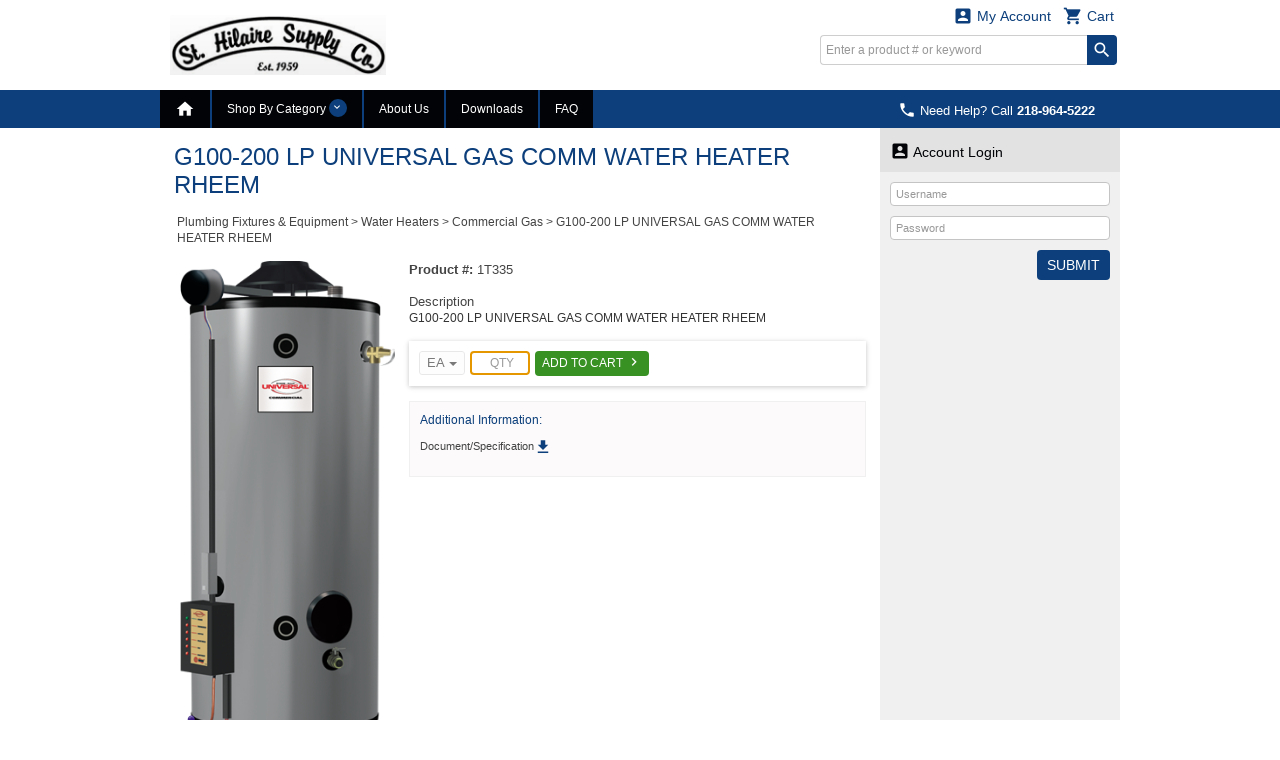

--- FILE ---
content_type: text/html; charset=utf-8
request_url: https://sthilairesupply.com/productdetailI2.aspx?dataid=1T335
body_size: 18064
content:


<!DOCTYPE html>
<html>
<head><title>
	G100-200 LP UNIVERSAL GAS
COMM WATER HEATER RHEEM - St. Hilaire Supply Co.
</title><meta http-equiv="X-UA-Compatible" content="IE=edge" /><meta http-equiv="Content-type" content="text/html; charset=utf-8" /><meta name="viewport" content="width=device-width, initial-scale=1.0, maximum-scale=1.0, user-scalable=0" /><meta name="format-detection" content="telephone=no" /><meta name="description" content="G100-200 LP UNIVERSAL GAS
COMM WATER HEATER RHEEM" /><meta name="keywords" content="pipe, fitting, milwaukee tools, sink, faucet, fixture, tub, shower, toilet, duct work, drain cleaner, gas piping, tank, water heater, water softner, heat exchanger, air handler, pump, unit heater, drain, valve, air filter, water filter, register, furnace, tool, fireplace, boiler, geothermal, disposer, antifreeze, insulation, pex tubing, manifold, air conditioner, heat pump, mini-split, thermostat, control, baseboard, venting, coupling, elbow, bushing, plug, tee, 90, combi, floor heat, sump, expansion tank, pressure tank, copper, galvanized, p-trap, seat, brass, condensate, nipple, hydronic, PVC, ABS, CPVC, sheet metal, press, sanitary, tape, drain tile, roof jack, kitec, pad, chamber, UV, duct, condensing, primer, glue" /><link rel="shortcut icon" href="/css/images/favicon.ico" /><link rel="apple-touch-icon" sizes="76x76" href="/Images/apple-touch-icon-76x76.png" /><link rel="apple-touch-icon" sizes="120x120" href="/Images/apple-touch-icon-120x120.png" /><link rel="apple-touch-icon" sizes="152x152" href="/Images/apple-touch-icon-152x152.png" /><link href="/css/fonts/material-icons.css" rel="stylesheet" type="text/css" /><link href="/css/fonts/font-awesome.min.css" rel="stylesheet" type="text/css" /><link type="text/css" rel="stylesheet" media="all" href="/css/flexslider-font.css" /><link type="text/css" rel="stylesheet" media="all" href="/css/ezmark.css" /><link type="text/css" rel="stylesheet" media="all" href="/css/bootstrap.css" /><link type="text/css" rel="stylesheet" media="all" href="/css/bootstrap-xxs-tn.css" /><link type="text/css" rel="stylesheet" media="all" href="/css/bootstrap-xxs.css" /><link type="text/css" rel="stylesheet" media="all" href="/css/bootstrap-datepicker.css" /><link type="text/css" rel="stylesheet" media="all" href="/css/jquery.flexslider.css" /><link type="text/css" rel="stylesheet" media="all" href="/css/jquery.slimmenu.min.css" /><link type="text/css" rel="stylesheet" media="all" href="/css/jquery.mCustomScrollbar.min.css" /><link type="text/css" rel="stylesheet" media="all" href="/css/jquery.basictable.css" /><link type="text/css" rel="stylesheet" media="all" href="/css/navigation.css" />
        <link type="text/css" rel="stylesheet" media="all" href=/css/master.css />
    <link type="text/css" rel="stylesheet" media="all" href="/css/customizations.css" /><link type="text/css" rel="stylesheet" media="all" href="/css/updates.css" />
  
    <script type="text/javascript" src="/js/jquery-1.11.1.min.js"></script>
	<script type="text/javascript" src="/js/jquery.ezmark.min.js"></script>
    <script type="text/javascript" src="/js/bootstrap.3.3.7.min.js"></script>
    <script type="text/javascript" src="/js/plug-ins/bootstrap.datepicker.min.js"></script>
    <script type="text/javascript" src="/js/plug-ins/drilldown.js"></script>
    <script type="text/javascript" src="/js/plug-ins/jquery.easing.js"></script>
    <script type="text/javascript" src="/js/plug-ins/jquery.mousewheel.js"></script>
    <script type="text/javascript" src="/js/plug-ins/jquery.placeholder-polyfill.js"></script>
    <script type="text/javascript" src="/js/plug-ins/jquery.flexslider.min.js"></script>
    <script type="text/javascript" src="/js/plug-ins/jquery.slimmenu.js"></script>
    <script type="text/javascript" src="/js/plug-ins/jquery.matchHeight.min.js"></script>
    <script type="text/javascript" src="/js/plug-ins/jquery.mCustomScrollbar.min.js"></script>
    <script type="text/javascript" src="/js/plug-ins/jquery.basictable.js"></script>
    <script type="text/javascript" src="/js/plug-ins/jquery.readmore.js"></script>
    <script type="text/javascript" src="/js/plug-ins/jquery.marquee.min.js"></script>
    <script type="text/javascript" src="/js/ddiEcommUtil.js"></script>

     <!-- newly added for CMS Preview -->
    <link type="text/css" rel="stylesheet" media="all" href="/css/client-content.css" />
    <script type="text/javascript">
        $(document).ready(function () {
            var previewHTML = localStorage.getItem('previewHTML')
            if (previewHTML) { ddiEcommUtil.previewCMSEditorChanges(previewHTML) }          
        })
    </script>


    </head>
<body>
    <form name="aspnetForm" method="post" action="./productdetailI2.aspx?dataid=1T335" onsubmit="javascript:return WebForm_OnSubmit();" id="aspnetForm">
<div>
<input type="hidden" name="__LASTFOCUS" id="__LASTFOCUS" value="" />
<input type="hidden" name="ctl00_ToolkitScriptManager1_HiddenField" id="ctl00_ToolkitScriptManager1_HiddenField" value="" />
<input type="hidden" name="__EVENTTARGET" id="__EVENTTARGET" value="" />
<input type="hidden" name="__EVENTARGUMENT" id="__EVENTARGUMENT" value="" />
<input type="hidden" name="__VIEWSTATE_KEY" id="__VIEWSTATE_KEY" value="VIEWSTATE_e5b586a9-6f46-4593-8192-143ea1e3c5ba" />
<input type="hidden" name="__VIEWSTATE" id="__VIEWSTATE" value="" />
</div>

<script type="text/javascript">
//<![CDATA[
var theForm = document.forms['aspnetForm'];
if (!theForm) {
    theForm = document.aspnetForm;
}
function __doPostBack(eventTarget, eventArgument) {
    if (!theForm.onsubmit || (theForm.onsubmit() != false)) {
        theForm.__EVENTTARGET.value = eventTarget;
        theForm.__EVENTARGUMENT.value = eventArgument;
        theForm.submit();
    }
}
//]]>
</script>


<script src="/WebResource.axd?d=sCdQ1zOqtq0bniFurKd8s8huuWhI4H2iOGNnFfbqV3HudIwsr1Do1H-bR9rnHLvdslY-fBIccVoy2ZJdGvAH7qxNvvGtAUL-FFf4dH8ZU201&amp;t=638901361900000000" type="text/javascript"></script>


<script src="/ScriptResource.axd?d=GEAXgsCi8mC7Kt650cBxhQdajcUv-1DxRCDjVzctckeiQ52Oi_z4x5y9clpTaU9H1PKLhezYW5IFive724NPP4jPZGAjY3TWdINJ-lDTnJDnMZQLPHiV8x54LCnNlI1PkTmCZejMbV0ILvd6lMaOVAGiesCmRU0-1L19ch3Qm9s1&amp;t=7f7f23e2" type="text/javascript"></script>
<script src="/ScriptResource.axd?d=wLX7RrguM-j3pDKf7BP1UGuk4u5bT7f5TZt8PaQr8xbg8vn9yCBp7bliTHWRZwqiUwWRxHxdATZA4iySioOMtlFsBQTrXNx16leAB9Yd0xc735rfhzwfRjW-GNelecwZTzLPPHau1yGXCsIesfmmuedoJjEH2CVFgCEo5yFMs0o1&amp;t=5c0e0825" type="text/javascript"></script>
<script src="/ScriptResource.axd?d=B8-oVjA8lwZdnbE86fZ4S1-HyyXe5euUcU-1hEkC0HqMVIYUtyTyiyn2n1AW4XCCN8XSqNfoQUkww_4q_Ld96mgDaQfZv1NLF0pRndDs4uNLZw1OUQTJy9k04zzMnELCJDriwG_29zXIILNpZXqzcSbOTy1ASTDILRlj6oI_IRVpX4jgn4xRDh2f7iA00wUS0&amp;t=5c0e0825" type="text/javascript"></script>
<script src="js/ajaxcursor.js" type="text/javascript"></script>
<script src="/productdetailI2.aspx?_TSM_HiddenField_=ctl00_ToolkitScriptManager1_HiddenField&amp;_TSM_CombinedScripts_=%3b%3bAjaxControlToolkit%2c+Version%3d3.0.30512.17815%2c+Culture%3dneutral%2c+PublicKeyToken%3d28f01b0e84b6d53e%3aen-US%3ac6756652-1352-4664-9356-b246b450e2d0%3ae2e86ef9%3a1df13a87%3afde3863c%3a9ea3f0e2%3ac7c04611%3acd120801%3ac4c00916%3a3858419b%3a96741c43%3a38ec41c0" type="text/javascript"></script>
<script src="/WebResource.axd?d=otNf3kMMqwNUSflSgV3-yuRv2s8GkGdkXIL931d0hxjtV5gJBJjxJwt--WmDnMD7vMFiWFXmNVs-cM1rbi7SYRM1yD6N4VXY4Y3uOUCkxU41&amp;t=638901361900000000" type="text/javascript"></script>
<script type="text/javascript">
//<![CDATA[
function WebForm_OnSubmit() {
if (typeof(ValidatorOnSubmit) == "function" && ValidatorOnSubmit() == false) return false;
return true;
}
//]]>
</script>

<div>

	<input type="hidden" name="__EVENTVALIDATION" id="__EVENTVALIDATION" value="/wEdACCvVXD1oYELeveMr0vHCmYP77xpV+Z3vVryu8PWOkkgeCv6M5GDwRB4QDSXBwPaosL4VnE/+aD2yHUi5QEWkeaf1uohsTVkg/fP96PICq32SaF7r8FWl8pAyD2Pz+a92BQgHNxBW/viwYhU1j1gjkr2oakJH2c8GO/XoyYgPAV3qGTGUSF+knlvJcQJvg8y1yVLv1bT1UWAYAmWvsR7+njHPNwfPtfK591Y5JJO+sBjyXDy412R3bFV+WxxhUXownZgCU6SlO/5e9HYTlXlxPq2lDZjI+qiAx+ex7I3Thj++dF3bXU6ccCS7My/7Rj7kA8IftPBGFjvJ37hian6N/RMgt5HYmyfixjhB4k6STdntJc8PbkeLnQaWKoppTJ9+Z3N/8jYeJUEnAJGNO+qKRNd1TN9JosTGBA6s+f2UO4Wrto/UwtLsfvpN83owQ476FCGpCzu+d/rSw9IsLuEzzXfoy09PWVoQJX282oXrQERl1iWPpAWhJjCiGDKdqhSxoZo67eav1wDX9JqtNFfRswDaoknN2c6WBZkraab/E7TIal3c/uYbgshutdqYEgHiT6gmq0K8fYUD4+Lgh9BqPdAEdsvMC7xEKx30wyXuQG7kvwEW8mk/S7JuFQs/50SuB1D8Ba5l7z3I8J20e+6hWlDl193kBZdrKUa8+Df3cQT4LEVr2WbBy7RO179Gz/ED4DJfVJufyZuSMjxpNzf04KD" />
</div>
        <div class="container">
            <input type="hidden" name="ctl00$hdnHost" id="ctl00_hdnHost" value="/" />            
            <input type="hidden" name="ctl00$hdnWidth" id="ctl00_hdnWidth" />              
            
            <script type="text/javascript">
//<![CDATA[
Sys.WebForms.PageRequestManager._initialize('ctl00$ToolkitScriptManager1', 'aspnetForm', ['tctl00$DesignHeader1$upnlFreeShipping','','fctl00$DesignHeader1$ucCart$upnlMyCart','','tctl00$MainContent$upnlProductDetail','','tctl00$MainContent$ucSidebar$ucNews$upnlNewsletter',''], [], [], 90, 'ctl00');
//]]>
</script>

            
<div id="masthead-wrapper" class="framework-element-wrapper">
    <div id="masthead" class="framework-element">
        <div id="masthead-flex-wrapper" class="row row-eq-height">
            <div id="logo-col" class="col-lg-3 col-md-3 col-sm-3 col-xs-5">
                <div id="logo">
                    <a id="ctl00_DesignHeader1_lnkHome" href="/DefaultI2.aspx"><img src="/css/images/logo.png" alt="St. Hilaire Supply Co." style="border-width:0px;" /></a>
                </div>
            </div>
            <div class="col-lg-4 col-md-4 col-sm-4 col-xs-12 tagline-outer-wrapper hidden-xs hidden-xs-down">
                <div class="tagline-wrapper">
                    
                </div>
            </div>
            <div id="utils-col" class="col-lg-5 col-md-5 col-sm-5 col-xs-7 account-cart-dropdowns-widget">
                <div id="ctl00_DesignHeader1_upnlFreeShipping">
	
                         
                    
</div>

                <!-- Sowmya here are the dropdowns I need -->

                
                
<div id="ddi-cart-dropdown" class="ddi-dropdown-wrapper">
<div id="ctl00_DesignHeader1_ucCart_upnlMyCart">
	
    <div id="btn-cart-dropdown" class="ddi-dropdown dropdown">
        <button id="ctl00_DesignHeader1_ucCart_btnCart" class="dropdown-toggle" type="button" data-toggle="dropdown" aria-haspopup="true" aria-expanded="false">
            <i class="material-icons">&#xE8CC;</i> Cart 
        </button>
        <div class="dropdown-menu dropdown-menu-right cart-widget-dropdown-menu">
            <div class="cart-items">
                
            </div>
            <div class="cart-summary cart-action">
                                         
                <ul>
                    <li>
                        <input type="submit" name="ctl00$DesignHeader1$ucCart$btnViewCart" value="View Cart" id="ctl00_DesignHeader1_ucCart_btnViewCart" class="button button-view-cart" />
                    </li>
                    <li>
                        
                    </li>
                </ul>
            </div>
        </div>
    </div>

</div>
</div>

                <div id="ddi-my-account-dropdown" class="ddi-dropdown dropdown ddi-dropdown-wrapper">
                    <button id="ctl00_DesignHeader1_btnMyAccount" class="dropdown-toggle" type="button" data-toggle="dropdown" aria-haspopup="true" aria-expanded="false">
                        <i class="material-icons">&#xE851;</i> My Account
                    </button>
                    <div class="dropdown-menu dropdown-menu-right" aria-labelledby="my-account-dropdown">
                        <ul class="list-group">
                            <li class="list-group-item"><a class="welcome-link" href="/account/loginI2.aspx">Sign In<i class="material-icons">&#xE315;</i></a></li>
                        </ul>
                    </div>
                </div>
                <div class="hidden-md hidden-lg visible-sm-down">
                    <div class="mobile-phone-display">
                        <p class="display-phone-number"><a href="tel:2189645222" ><i Class="material-icons">&#xE0CD;</i> <span class='hidden-xs hidden-xs-down'>Need Help? Call</span> <strong>218-964-5222</strong></a></p>
                    </div>
                </div>
                <div class="hidden-xs hidden-xs-down">
                    <div class="desktop-search-wrapper">
                        
<script type="text/javascript">
    Sys.Application.add_load(
    function pageLoad() {
        $('#ctl00_DesignHeader1_QuickSearchHeader_btnSearch').bind({
            click: function (event) {
                var txtsearch = $('#ctl00_DesignHeader1_QuickSearchHeader_txtSearch');
                var txtval = jQuery.trim(txtsearch.val());
                if (txtval.length < 2) {
                    txtsearch.val('');
                    txtsearch.attr('placeholder', 'Search requires at least 2 characters.');
                    event.preventDefault();
                }
            }
        });
        if (!$('.phone-numb')[0]) {
            // Do something here if an element with this class exists
            $(".search").addClass('nopaddingright');
        }
    });
</script>
<div class="search">
    <div id="ctl00_DesignHeader1_QuickSearchHeader_pnlSearch" onkeypress="javascript:return WebForm_FireDefaultButton(event, &#39;ctl00_DesignHeader1_QuickSearchHeader_btnSearch&#39;)">
	
        <input name="ctl00$DesignHeader1$QuickSearchHeader$txtSearch" type="text" id="ctl00_DesignHeader1_QuickSearchHeader_txtSearch" class="field" onclick="return ddiEcommUtil.selectAll(&#39;ctl00_DesignHeader1_QuickSearchHeader_txtSearch&#39;);" placeholder="Enter a product # or keyword" />
        <input type="submit" name="ctl00$DesignHeader1$QuickSearchHeader$btnSearch" value="search" id="ctl00_DesignHeader1_QuickSearchHeader_btnSearch" class="material-icons" />
    
</div>
</div>

                    </div>
                </div>
                <!-- end top-nav -->
            </div>
        </div>
        <div class="row hidden-sm hidden-md hidden-lg visible-xs" style="margin: 0;">
            <div class="col-xs-12 mobile-search-bar">
                
<script type="text/javascript">
    Sys.Application.add_load(
    function pageLoad() {
        $('#ctl00_DesignHeader1_QuickSearchHeader1_btnSearch').bind({
            click: function (event) {
                var txtsearch = $('#ctl00_DesignHeader1_QuickSearchHeader1_txtSearch');
                var txtval = jQuery.trim(txtsearch.val());
                if (txtval.length < 2) {
                    txtsearch.val('');
                    txtsearch.attr('placeholder', 'Search requires at least 2 characters.');
                    event.preventDefault();
                }
            }
        });
        if (!$('.phone-numb')[0]) {
            // Do something here if an element with this class exists
            $(".search").addClass('nopaddingright');
        }
    });
</script>
<div class="search">
    <div id="ctl00_DesignHeader1_QuickSearchHeader1_pnlSearch" onkeypress="javascript:return WebForm_FireDefaultButton(event, &#39;ctl00_DesignHeader1_QuickSearchHeader1_btnSearch&#39;)">
	
        <input name="ctl00$DesignHeader1$QuickSearchHeader1$txtSearch" type="text" id="ctl00_DesignHeader1_QuickSearchHeader1_txtSearch" class="field" onclick="return ddiEcommUtil.selectAll(&#39;ctl00_DesignHeader1_QuickSearchHeader1_txtSearch&#39;);" placeholder="Enter a product # or keyword" />
        <input type="submit" name="ctl00$DesignHeader1$QuickSearchHeader1$btnSearch" value="search" id="ctl00_DesignHeader1_QuickSearchHeader1_btnSearch" class="material-icons" />
    
</div>
</div>

            </div>
        </div>
    </div>
</div>

<div id="primary-navigation-wrapper" class="framework-element-wrapper hidden-xs hidden-xs-down">
    <div id="primary-navigation" class="navbar navbar-component framework-element">
        <p class="display-phone-number"><a href="tel:2189645222" ><i Class="material-icons">&#xE0CD;</i> <span class='hidden-xs hidden-xs-down'>Need Help? Call</span> <strong>218-964-5222</strong></a></p>
        <div class="navbar-header visible-xs-block">
		    <a class="navbar-brand" href="#">Expand Navigation</a>
		    <ul class="nav navbar-nav pull-right">
			    <li><a data-toggle="collapse" data-target="#primary-navigation-dropdown-target"></a></li>
		    </ul>
	    </div>
        <div class="navbar-collapse collapse" id="primary-navigation-dropdown-target">
            <ul class="nav navbar-nav">
                <li id='nav-home'><a href="/DefaultI2.aspx"><i class='material-icons'>&#xE88A;</i></a></li>

                
	<!-- widget -->
	<li id="btn-category-nav" class="dropdown mega-menu mega-menu-wide">
	    <a href="#" class="dropdown-toggle" data-toggle="dropdown">Shop By Category <span class="arrow material-icons"></span></a>
        <div class="dropdown-menu dropdown-content">
            <div class="filter-menu-wrapper">
                <div class="filter-menu" data-toggle="tooltip" data-trigger="manual" data-placement="top" data-html="true" title="Enter keyword to filter <i class='material-icons'>&#xE5CD;</i>">
                    <input type="text" id="menu-search" name="menu-search" placeholder="Filter Categories..." />
                </div>
            </div>
			<div class="dropdown-content-body">
				<div class="row">
                    
            				<div class="col-lg-3 col-md-3 col-sm-3 col-xs-3">
                                <a id="ctl00_DesignHeader1_MenuBar_ucCategoryNavigation_repPCat_ctl00_hlnk" class="menu-heading underlined" href="/subcategorybrowseI2.aspx?catid=PLUMB+EQUI">Plumbing Fixtures & Equipment</a>
							    <ul class="menu-list secondary-menu">                              
                                    
                                </ul>
                            </div>
                        
            				<div class="col-lg-3 col-md-3 col-sm-3 col-xs-3">
                                <a id="ctl00_DesignHeader1_MenuBar_ucCategoryNavigation_repPCat_ctl01_hlnk" class="menu-heading underlined" href="/subcategorybrowseI2.aspx?catid=PLUMB+ACESS">Plumbing Accessories</a>
							    <ul class="menu-list secondary-menu">                              
                                    
                                </ul>
                            </div>
                        
            				<div class="col-lg-3 col-md-3 col-sm-3 col-xs-3">
                                <a id="ctl00_DesignHeader1_MenuBar_ucCategoryNavigation_repPCat_ctl02_hlnk" class="menu-heading underlined" href="/subcategorybrowseI2.aspx?catid=FAUCETS">Faucets, Trims, & Parts</a>
							    <ul class="menu-list secondary-menu">                              
                                    
                                </ul>
                            </div>
                        
            				<div class="col-lg-3 col-md-3 col-sm-3 col-xs-3">
                                <a id="ctl00_DesignHeader1_MenuBar_ucCategoryNavigation_repPCat_ctl03_hlnk" class="menu-heading underlined" href="/subcategorybrowseI2.aspx?catid=HVAC+EQUIP">HVAC Equipment</a>
							    <ul class="menu-list secondary-menu">                              
                                    
                                </ul>
                            </div>
                        
            				<div class="col-lg-3 col-md-3 col-sm-3 col-xs-3">
                                <a id="ctl00_DesignHeader1_MenuBar_ucCategoryNavigation_repPCat_ctl04_hlnk" class="menu-heading underlined" href="/subcategorybrowseI2.aspx?catid=HYDRONIC">Hydronic</a>
							    <ul class="menu-list secondary-menu">                              
                                    
                                </ul>
                            </div>
                        
            				<div class="col-lg-3 col-md-3 col-sm-3 col-xs-3">
                                <a id="ctl00_DesignHeader1_MenuBar_ucCategoryNavigation_repPCat_ctl05_hlnk" class="menu-heading underlined" href="/subcategorybrowseI2.aspx?catid=WELL">Well</a>
							    <ul class="menu-list secondary-menu">                              
                                    
                                </ul>
                            </div>
                        
            				<div class="col-lg-3 col-md-3 col-sm-3 col-xs-3">
                                <a id="ctl00_DesignHeader1_MenuBar_ucCategoryNavigation_repPCat_ctl06_hlnk" class="menu-heading underlined" href="/subcategorybrowseI2.aspx?catid=HVAC+ACCESS">HVAC Accessories</a>
							    <ul class="menu-list secondary-menu">                              
                                    
                                </ul>
                            </div>
                        
            				<div class="col-lg-3 col-md-3 col-sm-3 col-xs-3">
                                <a id="ctl00_DesignHeader1_MenuBar_ucCategoryNavigation_repPCat_ctl07_hlnk" class="menu-heading underlined" href="/subcategorybrowseI2.aspx?catid=PFV">Pipe, Fittings, & Valves</a>
							    <ul class="menu-list secondary-menu">                              
                                    
                                </ul>
                            </div>
                        
            				<div class="col-lg-3 col-md-3 col-sm-3 col-xs-3">
                                <a id="ctl00_DesignHeader1_MenuBar_ucCategoryNavigation_repPCat_ctl08_hlnk" class="menu-heading underlined" href="/subcategorybrowseI2.aspx?catid=SUMP+%2f+SEPTIC">Sump & Septic</a>
							    <ul class="menu-list secondary-menu">                              
                                    
                                </ul>
                            </div>
                        
            				<div class="col-lg-3 col-md-3 col-sm-3 col-xs-3">
                                <a id="ctl00_DesignHeader1_MenuBar_ucCategoryNavigation_repPCat_ctl09_hlnk" class="menu-heading underlined" href="/subcategorybrowseI2.aspx?catid=TOOLS">Tools</a>
							    <ul class="menu-list secondary-menu">                              
                                    
                                </ul>
                            </div>
                        
            				<div class="col-lg-3 col-md-3 col-sm-3 col-xs-3">
                                <a id="ctl00_DesignHeader1_MenuBar_ucCategoryNavigation_repPCat_ctl10_hlnk" class="menu-heading underlined" href="/subcategorybrowseI2.aspx?catid=FUEL+TANKS">Fuel Tanks & Accessories</a>
							    <ul class="menu-list secondary-menu">                              
                                    
                                </ul>
                            </div>
                        
                </div>
            </div>
        </div>
    </li>
	<!-- widget -->
    
    <!-- end widget -->



                
                <li><a href="/aboutusI2.aspx" id="ctl00_DesignHeader1_MenuBar_AboutUsLink">About Us</a></li>
                <li></li>
                <li><a href="/staticpage.aspx?s=Downloads">Downloads</a></li><li class="last"><a href="/staticpage.aspx?s=FAQ">FAQ</a></li>
            </ul>
        </div>
      </div>
</div>
<div id="ctl00_DesignHeader1_MenuBar_divMobileNavigation" class="framework-element-wrapper hidden-sm hidden-md hidden-lg visible-xs">
    <div class="framework-element">
        <div class="row" style="margin: 0;">
            <div class="col-xs-12 mobile-navigation-wrapper">
                

<div class="clear">
	<!-- widget -->
    <div class="mobile-navigation-loading-indicator">
        <img src="/Images/circle-anim.gif" alt="" /> <span class="highlight align_right">Navigation loading...</span>
    </div>
	<div id="mobile-nav-inner" class="widget">
		<div class="widget-inner">
			<ul class="slimmenu">
            
    				<li>
                        <a id="ctl00_DesignHeader1_MenuBar_ucMobileNav_repPCat_ctl00_hlnk" href="/subcategorybrowseI2.aspx?catid=PLUMB+EQUI"><span>Plumbing Fixtures & Equipment</span></a>
                        
                    </li>
                
    				<li>
                        <a id="ctl00_DesignHeader1_MenuBar_ucMobileNav_repPCat_ctl01_hlnk" href="/subcategorybrowseI2.aspx?catid=PLUMB+ACESS"><span>Plumbing Accessories</span></a>
                        
                    </li>
                
    				<li>
                        <a id="ctl00_DesignHeader1_MenuBar_ucMobileNav_repPCat_ctl02_hlnk" href="/subcategorybrowseI2.aspx?catid=FAUCETS"><span>Faucets, Trims, & Parts</span></a>
                        
                    </li>
                
    				<li>
                        <a id="ctl00_DesignHeader1_MenuBar_ucMobileNav_repPCat_ctl03_hlnk" href="/subcategorybrowseI2.aspx?catid=HVAC+EQUIP"><span>HVAC Equipment</span></a>
                        
                    </li>
                
    				<li>
                        <a id="ctl00_DesignHeader1_MenuBar_ucMobileNav_repPCat_ctl04_hlnk" href="/subcategorybrowseI2.aspx?catid=HYDRONIC"><span>Hydronic</span></a>
                        
                    </li>
                
    				<li>
                        <a id="ctl00_DesignHeader1_MenuBar_ucMobileNav_repPCat_ctl05_hlnk" href="/subcategorybrowseI2.aspx?catid=WELL"><span>Well</span></a>
                        
                    </li>
                
    				<li>
                        <a id="ctl00_DesignHeader1_MenuBar_ucMobileNav_repPCat_ctl06_hlnk" href="/subcategorybrowseI2.aspx?catid=HVAC+ACCESS"><span>HVAC Accessories</span></a>
                        
                    </li>
                
    				<li>
                        <a id="ctl00_DesignHeader1_MenuBar_ucMobileNav_repPCat_ctl07_hlnk" href="/subcategorybrowseI2.aspx?catid=PFV"><span>Pipe, Fittings, & Valves</span></a>
                        
                    </li>
                
    				<li>
                        <a id="ctl00_DesignHeader1_MenuBar_ucMobileNav_repPCat_ctl08_hlnk" href="/subcategorybrowseI2.aspx?catid=SUMP+%2f+SEPTIC"><span>Sump & Septic</span></a>
                        
                    </li>
                
    				<li>
                        <a id="ctl00_DesignHeader1_MenuBar_ucMobileNav_repPCat_ctl09_hlnk" href="/subcategorybrowseI2.aspx?catid=TOOLS"><span>Tools</span></a>
                        
                    </li>
                
    				<li>
                        <a id="ctl00_DesignHeader1_MenuBar_ucMobileNav_repPCat_ctl10_hlnk" href="/subcategorybrowseI2.aspx?catid=FUEL+TANKS"><span>Fuel Tanks & Accessories</span></a>
                        
                    </li>
                
			</ul>
		</div>
	</div>	
</div>

            </div>
        </div>
    </div>
</div>



            
    <div id="ctl00_MainContent_upnlProductDetail">
	
    <div id="ctl00_MainContent_pnlProductDetail" onkeypress="javascript:return WebForm_FireDefaultButton(event, &#39;ctl00_MainContent_btnAddToCart&#39;)">
		
        <div id="primary-content-wrapper" class="framework-element-wrapper"><div class="primary-content framework-element"><div id="row-equalizer" class="row row-no-margins">        
            <div class="col-lg-9 col-md-9 col-sm-9 col-xs-12 product-details-outer-wrapper leftcol-padding equalize-layout">
		        <!-- single post -->
                <div class="row">
                    <div class="col-lg-12 col-md-12 col-sm-12 col-xs-12">
                        <h1>G100-200 LP UNIVERSAL GAS
COMM WATER HEATER RHEEM</h1>
                        <div class="breadcrumb">
                            <p>

<span><a href=/subcategorybrowseI2.aspx?catid=PLUMB+EQUI>Plumbing Fixtures & Equipment</a><span>&gt;</span><a href=/subcategorybrowseI2.aspx?catid=PLUMB+EQUI&subcatid=WaterHeate>Water Heaters</a><span>&gt;</span><a href=/productbrowseI2.aspx?catid=PLUMB+EQUI&subcat1id=WaterHeate&subcat2id=CommWater>Commercial Gas</a><span>&gt;</span><a href=/productdetailI2.aspx?dataid=1T335>G100-200 LP UNIVERSAL GAS
COMM WATER HEATER RHEEM</a></span>
</p>
                        </div>
                    </div>
                </div>
                <div class="row">
                    <div class="col-lg-4 col-md-4 col-sm-4 col-xs-4 col-xxs-5">
			            <div class="image">
                            <img id="ctl00_MainContent_imgProduct" alt="G100-200 LP UNIVERSAL GAS
COMM WATER HEATER RHEEM" src="/Handlers/ImageHandler.ashx?im=1T336.png" style="width:288px;border-width:0px;" />
                        </div>
		            </div>
                    <div class="col-lg-8 col-md-8 col-sm-8 col-xs-8 col-xxs-7">
                        <!-- Begin Single Info -->
			            <div id="info">
                            <input type="hidden" name="ctl00$MainContent$hdnPrice" id="ctl00_MainContent_hdnPrice" />
                            <input type="hidden" name="ctl00$MainContent$hdnUOM" id="ctl00_MainContent_hdnUOM" value="EA" />
                            <input type="hidden" name="ctl00$MainContent$hdnQB" id="ctl00_MainContent_hdnQB" />
                            <input type="hidden" name="ctl00$MainContent$hdnShowCart" id="ctl00_MainContent_hdnShowCart" />
                            <input type="hidden" name="ctl00$MainContent$hdnSelectedTab" id="ctl00_MainContent_hdnSelectedTab" />
                            <input type="hidden" name="ctl00$MainContent$hdnBoxQty" id="ctl00_MainContent_hdnBoxQty" />
                            <div style="display: none"></div>
				            <div class="product-details-wrapper">
                                <div id="ctl00_MainContent_divProdDetail">                       
					                <div class="alert" style="display: none;">&nbsp;</div>
					                <h3 class="product-name"><strong>Product #:</strong> 1T335</h3>
                                    <div class="product-details">
							            <div class="clear margin-bottom">
                                            
							                
							                
                                        </div>
						            </div>
					                <div class="product-description">
                                        <div class="clear">
						                    <h3>Description</h3>
                                            <div class="client-provided-content">
        						                G100-200 LP UNIVERSAL GAS
COMM WATER HEATER RHEEM
                                            </div>
                                        </div>
                                        
					                    <div class="meta clear">
						                    
                                            <div class="contains-variable-error-message"><span id="ctl00_MainContent_lblErrorMessage" class="error-message"></span></div>
                                            <div class="quantity-break-widget">                                          
                                                
                                            </div>
                                            <div class="pricing-widget">
        						                
                                            </div>
					                    </div>
                                        <div class="clear mobile-block-copy hidden-xs hidden-xs-down">
                                            <div class="clear">
                                                <div id="ctl00_MainContent_divAddQuantity" class="add-to-cart-widget">
                                                    <div class="add-to-cart-widget-module">
                                                        <div class="dropdown">
                                                            <button class="btn btn-default dropdown-toggle" type="button" id="uom-selector" data-toggle="dropdown" aria-haspopup="true" aria-expanded="true">
                                                                <span class="title">Units of Measure:</span> <span class="caret"></span>
                                                            </button>
                                                            <ul id="uom-dropdown" class="dropdown-menu attribute-selector" aria-labelledby="uom-selector">
                                                                
            							                                <li>
                                                                            <a id="ctl00_MainContent_rptUOM_ctl00_hlnkUOM" class="selected">EA</a>
                                                                        </li>
                                                                    
						                                    </ul>
                                                        </div>
                                                    </div>
						                            <div class="quantity add-to-cart-widget-module">
                                                        <input name="ctl00$MainContent$txtQuantity" type="text" maxlength="6" id="ctl00_MainContent_txtQuantity" tabindex="10" class="count" placeholder="Qty" value="" title="" pattern="^[+-]?[0-9]{1,9}(?:\.[0-9]{1,4})?$" style="width: 60px;" /><br />
                                                        
						                            </div>
                                                    <div class="add-to-cart-widget-module button-module">
                                                        <a id="ctl00_MainContent_btnAddToCart" tabindex="20" class="add-btn button" href="javascript:__doPostBack(&#39;ctl00$MainContent$btnAddToCart&#39;,&#39;&#39;)">Add To Cart <i class="material-icons">&#xE315;</i></a>
                                                    </div>
                                                </div>
                                            </div>
						                    <div class="additional-info clear">
							                    <h4>Additional Information:</h4>
                                                <div class="row">
                                                    <div class="col-lg-6 col-md-6 col-sm-6 col-xs-12">
                                                        
                                                                <ul>
                                                            
                                                                <li>
                                                                    <a onclick="ddiEcommUtil.navigate(&#39;/myfile.aspx?doc=1T336.pdf%7c1&#39;);" id="ctl00_MainContent_rptDocs_ctl01_lnkbtnDocs" href="javascript:__doPostBack(&#39;ctl00$MainContent$rptDocs$ctl01$lnkbtnDocs&#39;,&#39;&#39;)">Document/Specification<i class="material-icons">&#xE2C4;</i></a>
                                                                    
                                                                </li>
                                                            
                                                                </ul>
                                                                
                                                            
                                                    </div>
                                                    <div class="col-lg-6 col-md-6 col-sm-6 col-xs-12">
                                                        
                                                    </div>
                                                </div>						    
                                            </div>
                                        </div>
						                <p><span class="highlight"></span></p>
					                </div>
                                </div>
				            </div>
			                <!-- Start Options & Accessories Popup -->
                            <input type="submit" name="ctl00$MainContent$btnDummy2" value="" id="ctl00_MainContent_btnDummy2" style="display: none" />
                            <input type="hidden" name="ctl00$MainContent$hdnHasProdOptions" id="ctl00_MainContent_hdnHasProdOptions" value="false" />
                            <input type="hidden" name="ctl00$MainContent$hdnShowOptionsPopup" id="ctl00_MainContent_hdnShowOptionsPopup" />
                            
                            <div id="ctl00_MainContent_pnlOptionsPopup" class="pnlOptionsPopup" style="display: none; ">
			
	                            <div class="popup standard-widget standard-widget-popup">
                                    <div class="headline">
                                        <div class="draghandle">
                                            <input type="image" name="ctl00$MainContent$btnOptionsPopup" id="ctl00_MainContent_btnOptionsPopup" title="Close" align="right" src="Images/cross.png" alt="Close" style="height:17px;border-width:0px;" />
                                        </div>
                                        <h2 class="options-title">Other Products to Consider&hellip;</h2>
                                    </div>
                                    <div class="widget-content">
	                                    <div class="options-action clear">
                                            <ul class="centered-button-set">
                                                <li><input type="submit" name="ctl00$MainContent$btnNoThankYou" value="no, thank you" id="ctl00_MainContent_btnNoThankYou" class="button" /></li>
                                                <li><input type="submit" name="ctl00$MainContent$btnAddOptionsToCart" value="add selected products to cart" id="ctl00_MainContent_btnAddOptionsToCart" class="button" /></li>
                                            </ul>
	                                    </div>
                                        <div class="options-message clear">
                                            
                                        </div>
                                        <div class="clear">
                                            <div class="additional-products-scroller">
                                                <div id="ctl00_MainContent_divContent" class="product-options">
    				                                <ul class="options-popup">
                                                        
    				                                </ul>
                                                </div>
	                                        </div>
                                        </div>
                                    </div>
	                            </div>
                            
		</div>
			                <!-- End Options & Accessories Popup -->
			            </div>
			            <!-- End Single Info -->

                    </div>
                </div>
                <div class="row">
                    <div class="col-lg-12 col-md-12 col-sm-12 col-xs-12 mobile-block-copy-target">
                         <div class="clear mobile-block-copy visible-xs visible-xs-up">
                                            <div class="clear">
                                                <div style="display: none;">
        						                    
                                                </div>
                                                <div id="ctl00_MainContent_divAddQuantityMobile" class="add-to-cart-widget">
                                                    <div class="add-to-cart-widget-module">
                                                        <div class="dropdown">
                                                            <button class="btn btn-default dropdown-toggle" type="button" id="uom-selector-mobile" data-toggle="dropdown" aria-haspopup="true" aria-expanded="true">
                                                                <span class="title">Units of Measure:</span> <span class="caret"></span>
                                                            </button>
                                                            <ul id="uom-dropdown-mobile" class="dropdown-menu attribute-selector" aria-labelledby="uom-selector">
                                                                
            							                                <li>
                                                                            <a id="ctl00_MainContent_rptUOMMobile_ctl00_hlnkUOM" class="selected">EA</a>
                                                                        </li>
                                                                    
						                                    </ul>
                                                        </div>
                                                    </div>
                                                    <div id="ctl00_MainContent_pnlMobile" onkeypress="javascript:return WebForm_FireDefaultButton(event, &#39;ctl00_MainContent_btnAddToCartMobile&#39;)">
			
						                                <div class="quantity add-to-cart-widget-module">
                                                            <input name="ctl00$MainContent$txtQuantityMobile" type="text" maxlength="6" id="ctl00_MainContent_txtQuantityMobile" tabindex="10" class="count" placeholder="Qty" value="" title="" pattern="^[+-]?[0-9]{1,9}(?:\.[0-9]{1,4})?$" style="width: 60px;" /><br />
                                                            
						                                </div>
                                                        <div class="add-to-cart-widget-module button-module">
                                                            <a id="ctl00_MainContent_btnAddToCartMobile" tabindex="20" class="add-btn button" href="javascript:__doPostBack(&#39;ctl00$MainContent$btnAddToCartMobile&#39;,&#39;&#39;)">Add To Cart <i class="material-icons">&#xE315;</i></a>
                                                        </div>
                                                    
		</div>
                                                </div>
                                            </div>
						                    <div class="additional-info clear">
							                    <h4>Additional Information:</h4>
                                                <div class="row">
                                                    <div class="col-lg-6 col-md-6 col-sm-6 col-xs-12">
                                                        
                                                                <ul>
                                                            
                                                                <li>
                                                                    <a onclick="ddiEcommUtil.navigate(&#39;/myfile.aspx?doc=1T336.pdf%7c1&#39;);" id="ctl00_MainContent_rptDocsMobile_ctl01_lnkbtnDocs" href="javascript:__doPostBack(&#39;ctl00$MainContent$rptDocsMobile$ctl01$lnkbtnDocs&#39;,&#39;&#39;)">Document/Specification<i class="material-icons">&#xE2C4;</i></a>
                                                                    
                                                                </li>
                                                            
                                                                </ul>
                                                                
                                                            
                                                    </div>
                                                    <div class="col-lg-6 col-md-6 col-sm-6 col-xs-12">
                                                        
                                                    </div>
                                                </div>						    
                                            </div>
                                        </div>
                         <!-- Begin Related Products -->
                        <div id="ctl00_MainContent_divRelatedProducts" class="clear">
                            
                            <input type="submit" name="ctl00$MainContent$btnDummy" value="" id="ctl00_MainContent_btnDummy" style="display: none" />
                            

                            <div id="ctl00_MainContent_pnlItemsAdded" style="display: none">
			
				                <div class="widget-standard popup">
                                    <div class="headline">
    				                    <h2>Related Products Added</h2>
                                    </div>
                                    <div class="widget-content">
				                        <p class="item"></p>
                                        <div class="margin-bottom clear">
                                            <ul class="centered-button-set">
                                                <li><a id="ctl00_MainContent_btnTabViewCart" class="button" href="javascript:__doPostBack(&#39;ctl00$MainContent$btnTabViewCart&#39;,&#39;&#39;)">View Cart</a></li>
                                                <li><a id="ctl00_MainContent_btnCloseRelatedProd" class="button" href="javascript:__doPostBack(&#39;ctl00$MainContent$btnCloseRelatedProd&#39;,&#39;&#39;)">Close</a></li>
                                            </ul>
                                            <div class="error-message"></div>
                                        </div>
                                    </div>
				                </div>
                             
		</div>
                         </div>
		                <!-- End Related Products -->




                    </div>
                </div>
                <!-- end single post -->
            </div>
            <div class="col-lg-3 col-md-3 col-sm-3 col-xs-12 sidebar equalize-layout">
                 <div id="ctl00_MainContent_ucSidebar_pnlLogin" onkeypress="javascript:return WebForm_FireDefaultButton(event, &#39;ctl00_MainContent_ucSidebar_btnLogin&#39;)">
			
    <div id="ctl00_MainContent_ucSidebar_divAccountLogin" class="sidebar-widget">
        <div class="headline">
            <h2><i class="material-icons">&#xE851;</i> Account Login</h2>
        </div>
        <div class="widget-content">
            <fieldset>
                <ul>
                    <li>
                        <input name="ctl00$MainContent$ucSidebar$txtUserName" type="text" id="ctl00_MainContent_ucSidebar_txtUserName" placeholder="Username" />
                        <div><span id="ctl00_MainContent_ucSidebar_rfvUserName" style="color:Red;display:none;">User Name is required.</span></div>
                    </li>
                        <li>
                        <input name="ctl00$MainContent$ucSidebar$txtPassword" id="ctl00_MainContent_ucSidebar_txtPassword" type="password" placeholder="Password" autocomplete="off" />
                            <div><span id="ctl00_MainContent_ucSidebar_rfvPassword" style="color:Red;display:none;">Password is required.</span></div>
                    </li>
                </ul>
                <ul class="submit mobile-center">
                    <li>
                        <a id="ctl00_MainContent_ucSidebar_btnLogin" class="button" href="javascript:WebForm_DoPostBackWithOptions(new WebForm_PostBackOptions(&quot;ctl00$MainContent$ucSidebar$btnLogin&quot;, &quot;&quot;, true, &quot;UserLogin&quot;, &quot;&quot;, false, true))">Submit</a>
                    </li>
                </ul>
            </fieldset>
            
        </div>
        <div class="error-message-container clear"><span class="error-message" id="errormessage" ></span></div>
    </div>

		</div>



<div>
    <div id="ctl00_MainContent_ucSidebar_ucNews_upnlNewsletter">
			
        <div id="ctl00_MainContent_ucSidebar_ucNews_pnlNewsletter" onkeypress="javascript:return WebForm_FireDefaultButton(event, &#39;ctl00_MainContent_ucSidebar_ucNews_btnSignup&#39;)">
				
         
      
			</div>
     
		</div>
 </div>
<script language="javascript" type="text/javascript">
    function clearfield(clientID) {
        window.document.getElementById(clientID).innerHTML = '';
    }

    Sys.Application.add_load(
        function pageLoad() {
            $('.input-validation-message:contains("Email received. Thank you!")').addClass('alert alert-success');
        }
    )

    

</script>
  <script type="text/javascript">

    function pageLoad() {
         Sys.WebForms.PageRequestManager.getInstance().
        add_endRequest(onEndRequest);

         if ($('body').hasClass('old-ie')) {
             $(".search input[type='submit']").removeClass('material-icons');
             $('fieldset input[type="text"], fieldset input[type="password"]').placeholder();
         }

    }

    function onEndRequest(sender, args) {
        
        var lbl = $('ctl00_MainContent_ucSidebar_ucNews_lblNewsLetter');
       var errElement = args.get_error();
        if (errElement != null) {
        var errmsg =  args.get_error().message;
        if (errmsg != null){
            lbl.innerHTML = args.get_error().message;
            args.set_errorHandled(true);
        };
        };          
    }

      $(document).ready(function () {
            var loginbutton = $('#ctl00_MainContent_ucSidebar_btnLogin');
            if (loginbutton.attr('disabled') != 'disabled') {
                loginbutton.click(function (event) {
                    $('#errormessage').html('');
                });
                $('a').bind('dragstart', function (ev) { return false; });
            }
      });

</script>
    
            </div>
        </div></div></div>
    
	</div>		

</div>
    <script type="text/javascript">
        function showMPE(id, id2) {
            var popupControl = $find(id);
            popupControl.show();
            var resizeControl = $find(id2);
            resizeControl._resizeControl(0, 0, 0, 0);
            resizeControl._rememberSize();
        }

        function pageLoad() {
            var hdnInput = $('#'+'ctl00_hdnWidth');

            ddiEcommUtil.invokeNumericKeypad('input.count');
            ddiEcommUtil.detectBrowserWidth(hdnInput);
            ddiEcommUtil.initEqualColumnLayout();
            ddiEcommUtil.initAccountScrollbar();
            ddiEcommUtil.cartWidgetScroller();
            ddiEcommUtil.hideEmptyElements('.additional-info');
            ddiEcommUtil.additionalProductsModal();

            $('fieldset input[type="text"], fieldset input[type="password"]').placeholder();

            if ($('body').hasClass('old-ie')) {
                $(".search input[type='submit']").removeClass('material-icons');
                $('fieldset input[type="text"], fieldset input[type="password"]').placeholder();
            }

            $('[id$="chkAddProductOptionGroup"]').click(function () {
                $(this).parents('.option-detail').find('span.product-option input:checkbox').prop('checked', $(this).prop('checked'));
                $('div.options-message').html('&nbsp;');
            });

            $('[id$="chkAddProduct"]').on('click', function () {
                var countgroupcheckboxes = $(this).parents('.option-detail').find('span.product-option input:checkbox').length;
                var countgroupchecked = $(this).parents('.option-detail').find('span.product-option input:checkbox:checked').length;
                if (countgroupcheckboxes == countgroupchecked) {
                    $(this).parents('.option-detail').find('[id$="chkAddProductOptionGroup"]').prop('checked', true);
                }
                else {
                    $(this).parents('.option-detail').find('[id$="chkAddProductOptionGroup"]').prop('checked', false);
                };
                $('div.options-message').html('&nbsp;');
            });
            $('[id$="chkAddProductOptionGroup"]').on('change', function () {
                if ($(this).prop('checked')) {
                    $(this).parents('.option-detail').find('a.hascheckbox').addClass('selected');
                }
                else {
                    $(this).parents('.option-detail').find('a.hascheckbox').removeClass('selected');
                };
            });
            $('[id$="chkAddProduct"]').on('change', function () {
                if ($(this).prop('checked')) {
                    $(this).parents('.product-info-popup').find('a.hascheckbox').addClass('selected');
                }
                else {
                    $(this).parents('.product-info-popup').find('a.hascheckbox').removeClass('selected');
                };
            });

            /* hide the related products cart button if the first accordion widget has hidecart True */
            if ($('#other-products-accordion .panel-title a').length) {
                var accordionStatus = $('#other-products-accordion .panel-title a').eq(0).data('collapse');
                if ($('#' + accordionStatus).data('hidecart') == 'True') {
                    $('#ctl00_MainContent_divTabQuantity').hide();
                } else {
                    $('#other-products-accordion .panel-title a').eq(0).click();
                    $('.related-sliders .quantity .label-emulator').text($('#other-products-accordion .panel-title a').eq(0).text() + ' Quantity:');
                }
            }

            //Related Products
            $('.related-tabs li a').on('click', function (e) {
                e.preventDefault();
                var $this = $(this);
                $tabVal = $this.data('collapse');
                $tabID = '#' + $tabVal;
                var $tab = $($tabID);
                var hideCart = $('#'+$tabVal).data('hidecart');
                $('[id$="chkAddToCart"]').attr('checked', false);
                var prodoptid = $(this).attr('id');
                var chkid = prodoptid.replace('hlnkDescription', 'chkAddToCart');
                $('#ctl00_MainContent_hdnSelectedTab').val($tabVal);
                $('#ctl00_MainContent_lblTabErrorMessage').text('');
                $('#' + chkid).prop('checked', true);
                if ($this.text() == "Substitutes" || hideCart == 'True') {
                    $('#ctl00_MainContent_divTabQuantity').hide();
                    $('.related-sliders .quantity .label-emulator').text('Quantity:');
                } else {
                    $('#ctl00_MainContent_divTabQuantity').show();
                    $('.related-sliders .quantity .label-emulator').text($this.text()+' Quantity:');
                };
                $('#ctl00_MainContent_txtTabQuantity').focus();

            });

            $('#other-products-accordion .panel-title a').on('click', function (e) {
                e.preventDefault();
                /* only way to get this to work was by emulating a click on the now hidden related tabs list item anchor */
                /* updated 11/28/16 SVE */
                $('.related-tabs li a[data-collapse="'+$(this).data('collapse')+'"]').click(); 
            });

            //restore state for selected product options tab
            // we don't need this anymore 

            
            //show cart dropdown after adding item.
            showcart = $('#ctl00_MainContent_hdnShowCart').val();
            if (showcart == 'true') {
                
                ddiEcommUtil.openCartDropdown();
            }

            //restore state for selected UOM
            $('[id$="hlnkUOM"]').removeClass("selected");
            var hdnUOM = $('#ctl00_MainContent_hdnUOM').val();
            // $('#uom-selector .title').text(hdnUOM);
            $('[id$="hlnkUOM"]').filter(function () {
                return $(this).text() == hdnUOM;
            }).addClass("selected");


            /* SVE added 11/29/16 */
            function unitsOfMeasureDropdownHelper(listItem, title, anchor) {

                if ($(listItem).find('a.selected')) {
                    $(title).text($(listItem).find('a.selected').text());
                }
                $(anchor).click(function (e) {
                    $(title).text($(this).text());
                });

                if ($(listItem).length === 1) {
                    $('#uom-selector, #uom-selector-mobile').addClass('disabled');
                }

            }

            unitsOfMeasureDropdownHelper('#uom-dropdown li', '#uom-selector .title', '#uom-dropdown li a');
            unitsOfMeasureDropdownHelper('#uom-dropdown-mobile li', '#uom-selector-mobile .title', '#uom-dropdown-mobile li a');


            //restore state for selectedPrice.
            var hdnPrice = $('#ctl00_MainContent_hdnPrice').val();
            $('div[id^="Price"]').hide();
            $('div[id="Price' + hdnUOM + '"]').show();
            $('p[id^="Price' + hdnUOM + '"]').hide();
            $('p[id^="Price' + hdnUOM + '"]').filter(function () {
                return $(this).text() == 'Price: ' + hdnPrice;
            }).first().show();

            //restore state for QB.
            $('div[id^="QB"]').hide();
            var hdnQB = $("#ctl00_MainContent_hdnQB").val();
            if (hdnQB == '') {
                hdnQB = '1';
            }
            $('div[id="QB' + hdnUOM + '"]').show()
            $('a[id^="QB' + hdnUOM + '"]').removeClass("selected");
            $('a[id="QB' + hdnUOM + hdnQB + '"]').addClass("selected");

            // UOM Events
            $('[id$="hlnkUOM"]').bind({
                click: function (e) {
                    e.preventDefault();
                    var moi = $(this).text();
                    //highlight selected UOM.
                    $('[id$="hlnkUOM"]').removeClass("selected");
                    $(this).addClass("selected");

                    var itemText = $(this).text();


                    /* handle the desktop widget */
                    $("#uom-selector span.title").text(itemText);
                    $("#uom-dropdown li a").each(function () {
                        $(this).removeClass('selected');
                        if (itemText == $(this).text()) {
                            $(this).addClass('selected');
                        }
                    });

                    /* handle the mobile widget */
                    $("#uom-selector-mobile span.title").text(itemText);
                    $("#uom-dropdown-mobile li a").each(function () {
                        $(this).removeClass('selected');
                        if (itemText == $(this).text()) {
                            $(this).addClass('selected');
                        }
                    });



                    //hide all Quantity Breaks except for those of selected UOM.
                    $('div[id^="QB"]').hide();
                    $('div[id="QB' + moi + '"]').show();
                    //hide all Prices except for that of selected UOM.
                    $('div[id^="Price"]').hide();
                    $('div[id="Price' + moi + '"]').show();
                    $('div[id="Price' + moi + '"]').css({ 'display': 'block' });
                    //Save selected values to hidden fields.
                    var selectedQB = $('a[id^="QB' + moi + '"]').filter('.selected').text();
                    if (selectedQB == '')
                    { selectedQB = '1'; }
                    var price = $('p[id="Price' + moi + selectedQB + '"]:first').text();
                    price = price.replace('Price: ', '');
                    var qis = $('[id="QtyInStock' + moi + '"]').text();
                    if (qis != '') {
                        $('#QtyInStock').text(qis);
                    }

                    $('#ctl00_MainContent_hdnUOM').val(moi);
                    $('#ctl00_MainContent_hdnPrice').val(price);
                    $('#ctl00_MainContent_hdnQB').val(selectedQB);
                    $('#ctl00_MainContent_txtQuantity').focus();
                },
                mouseenter: function () {
                    var moi = $(this).text();
                    $('div[id^="QB"]').hide();
                    $('div[id="QB' + moi + '"]').show();
                    $('div[id^="Price"]').hide();
                    $('div[id="Price' + moi + '"]').show();
                    var qis = $('[id="QtyInStock' + moi + '"]').text();
                    if (qis != '') {
                        $('#QtyInStock').text(qis);
                    }
                },
                mouseleave: function () {
                    var selectedUOM = $('#uom-dropdown li a.selected').text();
                    //show selected UOM's QB:
                    $('div[id^="QB"]').hide();
                    $('div[id="QB' + selectedUOM + '"]').show();
                    //show selected UOM's Price:
                    $('div[id^="Price"]').hide();
                    $('div[id="Price' + selectedUOM + '"]').show();
                    var qis = $('[id="QtyInStock' + selectedUOM + '"]').text();
                    if (qis != '') {
                        $('#QtyInStock').text(qis);
                    }
                }
            });

            // Quantity Break Events
            $('a[id^="QB"]').bind({
                click: function () {
                    var moi = $(this).text();
                    //highlight selected Quantity Break.
                    var selectedUOM = $('a[id$="hlnkUOM"]:first').filter('.selected').text();
                    var price = $('.pricing-widget p[id="Price' + selectedUOM + moi + '"]').text();
                    price = price.replace('Price: ', '');
                    $('a[id^="QB"]').removeClass("selected");
                    $(this).addClass("selected");
                    //hide all Prices except for that of selected UOM.
                    $('div[id^="Price"]').hide();
                    $('div[id="Price' + selectedUOM + '"]').show();
                    $('p[id^="Price' + selectedUOM + '"]').hide();
                    $('p[id="Price' + selectedUOM + moi + '"]').show();
                    //Save selected Price to hidden field and show selected Qty Break in textbox.
                    $("#ctl00_MainContent_txtQuantity").val(moi);
                    $("#ctl00_MainContent_txtQuantityMobile").val(moi);
                    $('#ctl00_MainContent_hdnPrice').val(price);
                    $('#ctl00_MainContent_hdnQB').val(moi);
                    // $('.alert').html('&nbsp;');

                    if ($(window).width() > 768) {
                        $('#ctl00_MainContent_txtQuantity').focus();
                    } else {                        
                        $('#ctl00_MainContent_txtQuantityMobile').focus();
                    }
                },
                mouseenter: function () {
                    var moi = $(this).text();
                    var selectedUOM = $('#uom-dropdown li a.selected').text();
                    $('div[id^="Price"]').hide();
                    $('div[id="Price' + selectedUOM + '"]').show();
                    $('p[id^="Price' + selectedUOM + '"]').hide();
                    $('p[id="Price' + selectedUOM + moi + '"]').show();
                },
                mouseleave: function () {
                    var selectedUOM = $('#uom-dropdown li a.selected').text();
                    var selectedQB = $('a[id^="QB' + selectedUOM + '"]').filter('.selected').text();
                    $('div[id^="Price"]').hide();
                    $('div[id="Price' + selectedUOM + '"]').show();
                    $('p[id^="Price' + selectedUOM + '"]').hide();
                    $('p[id="Price' + selectedUOM + selectedQB + '"]').show();
                }
            });

            $('#ctl00_MainContent_btnAddToCart').click(function (event) {               
                var $el = $(this);
                var IDtxtQuantity = '#ctl00_MainContent_txtQuantity';
                var IDlblErrorMessage = '#ctl00_MainContent_lblErrorMessage';
                var Qty = $(IDtxtQuantity).val();
                var allowblank = false;
                var allowzero = false;
                if (!ddiEcommUtil.validNum(Qty, allowblank, allowzero)) {
                    $(IDlblErrorMessage).html('Enter a valid quantity.');
                    $(IDtxtQuantity).focus();
                    event.preventDefault();
                }
                else {
                    var hdnBoxQty = $('#ctl00_MainContent_hdnBoxQty').val();
                    var boxQtyValidation = ddiEcommUtil.validateBoxQty(Qty, hdnBoxQty);
                    
                    if (!boxQtyValidation.isValid) {
                        $(IDlblErrorMessage).html(boxQtyValidation.Message);
                        $(IDtxtQuantity).focus();
                        $(IDtxtQuantity).val($(IDtxtQuantity).val());
                        event.preventDefault();
                    }
                    else {
                        $(IDlblErrorMessage).html('');
                        var hasProdOptions = document.getElementById('ctl00_MainContent_hdnHasProdOptions').value == 'true';
                        var showOptionsPopup = document.getElementById('ctl00_MainContent_hdnShowOptionsPopup').value == 'true';
                        if (hasProdOptions && showOptionsPopup) {
                            var MPEOptionsPopup = $find("MPEOptionsPopupBehaviorID");
                            if (MPEOptionsPopup != null) {
                                clearalloptionselections();
                                MPEOptionsPopup.show();
                                event.preventDefault();
                            }
                            else {
                                ddiEcommUtil.preventDoubleClick(event, $el);
                            }
                        }
                        else {
                            ddiEcommUtil.preventDoubleClick(event, $el);
                        }
                    }
                }
            });

            $('#ctl00_MainContent_btnAddToCartMobile').click(function (event) {
                var $el = $(this);
                var IDtxtQuantityMobile = '#ctl00_MainContent_txtQuantityMobile';
                var IDlblErrorMessage = '#ctl00_MainContent_lblErrorMessage';
                var Qty = $(IDtxtQuantityMobile).val();
                var allowblank = false;
                var allowzero = false;
                if (!ddiEcommUtil.validNum(Qty, allowblank, allowzero)) {
                    $(IDlblErrorMessage).html('Enter a valid quantity.');                    
                    $(IDtxtQuantityMobile).focus();
                    event.preventDefault();
                }
                else {
                    var hdnBoxQty = $('#ctl00_MainContent_hdnBoxQty').val();

                    var boxQtyValidation = ddiEcommUtil.validateBoxQty(Qty, hdnBoxQty);
                    if (!boxQtyValidation.isValid) {
                        $(IDlblErrorMessage).html(boxQtyValidation.Message);                        
                        $(IDtxtQuantityMobile).focus();
                        $(IDtxtQuantityMobile).val($(IDtxtQuantityMobile).val());
                        event.preventDefault();
                    }
                    else {
                        $(IDlblErrorMessage).html('');
                        var hasProdOptions = document.getElementById('ctl00_MainContent_hdnHasProdOptions').value == 'true';
                        var showOptionsPopup = document.getElementById('ctl00_MainContent_hdnShowOptionsPopup').value == 'true';
                        if (hasProdOptions && showOptionsPopup) {
                            var MPEOptionsPopup = $find("MPEOptionsPopupBehaviorID");
                            if (MPEOptionsPopup != null) {
                                clearalloptionselections();
                                MPEOptionsPopup.show();
                                event.preventDefault();
                            }
                            else {
                                ddiEcommUtil.preventDoubleClick(event, $el);
                            }
                        }
                        else {
                            ddiEcommUtil.preventDoubleClick(event, $el);
                        }
                    }
                }
            });


            $('#ctl00_MainContent_btnAddTabToCart').click(function (event) {
                var $el = $(this);
                // ddiEcommUtil.applyFlexbox();
                var Qty = $('#ctl00_MainContent_txtTabQuantity').val();
                var allowblank = false;
                var allowzero = false;
                if (!ddiEcommUtil.validNum(Qty, allowblank, allowzero)) {
                    $('#ctl00_MainContent_lblTabErrorMessage').html('Enter a valid quantity.');
                    $('#ctl00_MainContent_txtTabQuantity').focus();
                    event.preventDefault();
                }
                else {
                    $('#ctl00_MainContent_lblTabErrorMessage').html('');
                    ddiEcommUtil.preventDoubleClick(event, $el);
                }
            });
            $(".warehouses").hide();
            $(".warehouseheading").click(function () {
                if ($(this).attr('title') == 'Show') {
                    $(this).attr('title', 'Hide');
                }
                else {
                    $(this).attr('title', 'Show');
                };
                $(this).next(".warehouses").slideToggle(500);
            });

            $('#ctl00_MainContent_btnAddOptionsToCart').click(function (event) {
                var $el = $(this);
                var isvalid = $('span.product-option input:checkbox:checked').length > 0;
                if (!isvalid) {
                    $('div.options-message').html('Please select one or more products.');
                    event.preventDefault();
                }
                else {
                    ddiEcommUtil.preventDoubleClick(event, $el);
                };

            });

            $('#ctl00_MainContent_txtQuantity').val($('#ctl00_MainContent_txtQuantity').val()+' ');

        };

        function clearalloptionselections() {
            $('li.option-detail input:checkbox').prop('checked', false);
            $('div.options-message').html('&nbsp;');
            $('[id$="hdnAutoAdd"]').each(function () {
                if (this.value == 'true') {
                    $(this).parents('.option-group').find('[id$="chkAddProductOptionGroup"]').prop('checked', true);
                    $(this).parents('.option-detail').find('span.product-option input:checkbox').prop('checked', true);
                    $(this).parents('.option-detail').find('a.hascheckbox').addClass('selected');
                };
            });
        }

</script>

            <div id="footer-wrapper" class="framework-element-wrapper">
                
<div class="footer framework-element">
	<div class="footer-nav">
        <ul>
        
                <li><a href="/DefaultI2.aspx" target="" class="">Home</a></li>
            
                <li><a href="/aboutusI2.aspx" target="" class="">About Us</a></li>
            
                <li><a href="/account/myaccount.aspx" target="" class="">My Account</a></li>
            
        
        
        <li></li>
        </ul>
	</div>
    
    <div class="credit-card-logos">
        
        
    </div>
    
    <p>Inform e-Commerce - Developed by <a href="http://www.ddisys.com/" >DDI System LLC</a></p>
</div>

            </div>
        </div>       
    
<script type="text/javascript">
//<![CDATA[
var Page_Validators =  new Array(document.getElementById("ctl00_MainContent_ucSidebar_rfvUserName"), document.getElementById("ctl00_MainContent_ucSidebar_rfvPassword"));
//]]>
</script>

<script type="text/javascript">
//<![CDATA[
var ctl00_MainContent_ucSidebar_rfvUserName = document.all ? document.all["ctl00_MainContent_ucSidebar_rfvUserName"] : document.getElementById("ctl00_MainContent_ucSidebar_rfvUserName");
ctl00_MainContent_ucSidebar_rfvUserName.controltovalidate = "ctl00_MainContent_ucSidebar_txtUserName";
ctl00_MainContent_ucSidebar_rfvUserName.focusOnError = "t";
ctl00_MainContent_ucSidebar_rfvUserName.errormessage = "User Name is required.";
ctl00_MainContent_ucSidebar_rfvUserName.display = "Dynamic";
ctl00_MainContent_ucSidebar_rfvUserName.validationGroup = "UserLogin";
ctl00_MainContent_ucSidebar_rfvUserName.evaluationfunction = "RequiredFieldValidatorEvaluateIsValid";
ctl00_MainContent_ucSidebar_rfvUserName.initialvalue = "";
var ctl00_MainContent_ucSidebar_rfvPassword = document.all ? document.all["ctl00_MainContent_ucSidebar_rfvPassword"] : document.getElementById("ctl00_MainContent_ucSidebar_rfvPassword");
ctl00_MainContent_ucSidebar_rfvPassword.controltovalidate = "ctl00_MainContent_ucSidebar_txtPassword";
ctl00_MainContent_ucSidebar_rfvPassword.focusOnError = "t";
ctl00_MainContent_ucSidebar_rfvPassword.errormessage = "Password is required.";
ctl00_MainContent_ucSidebar_rfvPassword.display = "Dynamic";
ctl00_MainContent_ucSidebar_rfvPassword.validationGroup = "UserLogin";
ctl00_MainContent_ucSidebar_rfvPassword.evaluationfunction = "RequiredFieldValidatorEvaluateIsValid";
ctl00_MainContent_ucSidebar_rfvPassword.initialvalue = "";
//]]>
</script>


<script type="text/javascript">
//<![CDATA[

var Page_ValidationActive = false;
if (typeof(ValidatorOnLoad) == "function") {
    ValidatorOnLoad();
}

function ValidatorOnSubmit() {
    if (Page_ValidationActive) {
        return ValidatorCommonOnSubmit();
    }
    else {
        return true;
    }
}
        WebForm_AutoFocus('ctl00_MainContent_txtQuantity');Sys.Application.add_init(function() {
    $create(AjaxControlToolkit.FilteredTextBoxBehavior, {"FilterType":2,"id":"ctl00_MainContent_fteQuantity"}, null, null, $get("ctl00_MainContent_txtQuantity"));
});
Sys.Application.add_init(function() {
    $create(AjaxControlToolkit.ModalPopupBehavior, {"BackgroundCssClass":"modalBackground","CancelControlID":"ctl00_MainContent_btnOptionsPopup","PopupControlID":"ctl00_MainContent_pnlOptionsPopup","dynamicServicePath":"/productdetailI2.aspx","id":"MPEOptionsPopupBehaviorID"}, null, null, $get("ctl00_MainContent_btnDummy2"));
});
Sys.Application.add_init(function() {
    $create(AjaxControlToolkit.FilteredTextBoxBehavior, {"FilterType":2,"id":"ctl00_MainContent_fteQuantityMobile"}, null, null, $get("ctl00_MainContent_txtQuantityMobile"));
});
Sys.Application.add_init(function() {
    $create(AjaxControlToolkit.ModalPopupBehavior, {"CancelControlID":"ctl00_MainContent_btnCloseRelatedProd","PopupControlID":"ctl00_MainContent_pnlItemsAdded","dynamicServicePath":"/productdetailI2.aspx","id":"MPERelatedProductsBehaviorID"}, null, null, $get("ctl00_MainContent_btnDummy"));
});

document.getElementById('ctl00_MainContent_ucSidebar_rfvUserName').dispose = function() {
    Array.remove(Page_Validators, document.getElementById('ctl00_MainContent_ucSidebar_rfvUserName'));
}

document.getElementById('ctl00_MainContent_ucSidebar_rfvPassword').dispose = function() {
    Array.remove(Page_Validators, document.getElementById('ctl00_MainContent_ucSidebar_rfvPassword'));
}
//]]>
</script>
</form>
</body>
</html>
